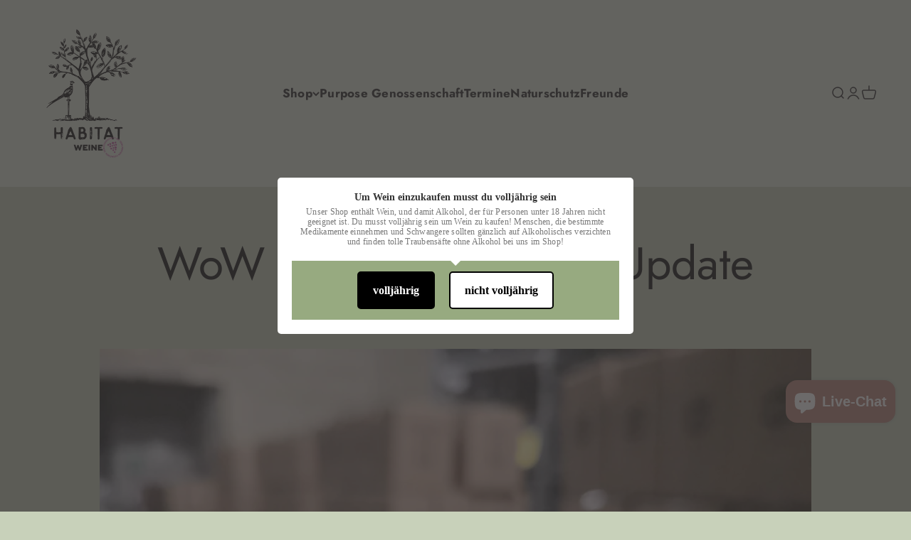

--- FILE ---
content_type: text/css
request_url: https://wolfgangsweine.de/cdn/shop/t/22/assets/pmgw-custom.css?v=169754279956122256261756799298
body_size: 140
content:
.subi-fixed-bundle-pricing-policies{border:none!important;order:2;width:100%}.subify-widget-container{display:flex;flex-wrap:wrap}.subi-fixed-bundle-section-head,.subi-fixed-bundle-products-list .subi-fixed-bundle-item:first-child,.subi-fixed-bundle-item .item-contents,.subi-fixed-bundle-item-price-container{display:none!important}.subi-fixed-bundle-item .fixed-bundle-item-additional-info,.subi-fixed-bundle-pricing-policy-section.single-purchase-option{padding-left:0!important}.subi-fixed-bundle-item{border-bottom:none!important;padding-top:0!important}.subi-fixed-bundle-products-list{margin-top:0!important}.subi-fixed-bundle-pricing-policy-section .content-container button{--button-background: var(--button-background-primary) / var(--button-background-opacity, 1) !important;--button-text-color: var(--button-text-primary) !important;--button-outline-color: var(--button-background-primary) !important;-webkit-appearance:none;appearance:none!important;border-radius:var(--rounded-button)!important;background-color:rgb(var(--button-background))!important;color:rgb(var(--button-text-color))!important;text-align:center!important;font-size:16px!important;letter-spacing:var(--text-letter-spacing)!important;padding-block-start:1.075rem!important;padding-block-end:1.075rem!important;padding-inline-start:var(--spacing-10)!important;padding-inline-end:var(--spacing-10)!important;font-weight:700!important;line-height:1.6!important;transition:background-color .15s ease-in-out,color .15s ease-in-out,box-shadow .15s ease-in-out!important;display:inline-block!important;position:relative;!important}.variant-block-selector{display:flex;gap:12px;margin-top:12px;flex-wrap:wrap}.variant-block-btn{padding:10px 20px;font-size:14px;border-radius:6px;border:1px solid #ccc;background:#f9f9f9;cursor:pointer;transition:all .2s ease-in-out}.variant-block-btn:hover{background-color:#eee}.variant-block-btn.active{background-color:#000;color:#fff;border-color:#000}line-item:has(a[href*=wiederaufbau-okosystem]){display:none!important}.shippingAndTotal{display:block;margin:10px 0}.ShippingAndTotal__Line{display:flex;justify-content:space-between;width:100%;font-size:13px;line-height:14px}.ShippingAndTotal__Line:not(:last-child){margin-bottom:8px}.ShippingAndTotal__Line .HighlightText{color:#439775;font-weight:400}.Drawer__Message--inner{display:-webkit-box;display:-ms-flexbox;display:flex;-ms-flex-wrap:wrap;flex-wrap:wrap;-webkit-box-align:center;-ms-flex-align:center;align-items:center;-webkit-box-pack:center;-ms-flex-pack:center;justify-content:center;text-align:center;padding:6px 24px;-webkit-box-shadow:inset 0 -1px #f6f6f6;box-shadow:inset 0 -1px #f6f6f6;color:#007600;font-size:12px}.Drawer__Message--inner img{margin-right:8px}.Drawer.show-message .Drawer__Message{display:block}.payment-bar-pdp{margin-top:10px}.payment-methods-list{display:flex;justify-content:space-between;flex-wrap:wrap}.payment-methods-list svg{filter:grayscale(1)}.payment-bar-cart{margin-top:0}.klarna-custom-payment .inner{display:flex;justify-content:center;align-items:center;margin-top:20px}.klarna-custom-payment .inner img{margin-right:5px;filter:grayscale(100%)}.klarna-text{font-size:14px}#ShopifyChat{z-index:50!important}
/*# sourceMappingURL=/cdn/shop/t/22/assets/pmgw-custom.css.map?v=169754279956122256261756799298 */


--- FILE ---
content_type: application/x-javascript
request_url: https://app.sealsubscriptions.com/shopify/public/status/shop/wolfgangsweine.myshopify.com.js?1769256702
body_size: -369
content:
var sealsubscriptions_settings_updated='1767201693c';

--- FILE ---
content_type: text/javascript
request_url: https://wolfgangsweine.de/cdn/shop/t/22/assets/pmgw-custom.js?v=152070844273066080471764849562
body_size: 387
content:
const baumpatenschaftVariantIds=[50316068159752,50324991017224,50324991049992],oekosystemVariantId=50446286291208;function getCart(){return fetch("/cart.js").then(res=>res.json())}function removeItemByVariantId(variantId){return console.log(`\u{1F9F9} Entferne Produkt mit variant_id: ${variantId}`),fetch("/cart/update.js",{method:"POST",headers:{"Content-Type":"application/json"},body:JSON.stringify({updates:{[variantId]:0}})})}function refreshCartDrawer(){document.dispatchEvent(new CustomEvent("cart:refresh",{detail:{open:!0}})),document.dispatchEvent(new CustomEvent("cart:open"))}function adjustCartCountDisplay(cart){const hiddenCount=cart.items.filter(item=>item.variant_id===oekosystemVariantId).length,adjustedCount=Math.max(0,cart.item_count-hiddenCount);document.querySelectorAll("cart-count").forEach(cartCountEl=>{cartCountEl.shadowRoot&&cartCountEl.shadowRoot.firstElementChild&&(cartCountEl.shadowRoot.firstElementChild.textContent=adjustedCount),cartCountEl.textContent=adjustedCount;const sr=cartCountEl.querySelector(".sr-only");sr&&(sr.textContent=`${adjustedCount} Artikel`)}),console.log(`\u{1F9EE} CartCount angepasst: ${cart.item_count} \u2192 ${adjustedCount}`)}function handleCartLogic(cart){const patenschaftItems=cart.items.filter(item=>baumpatenschaftVariantIds.includes(item.variant_id)),oekosystemItems=cart.items.filter(item=>item.variant_id===oekosystemVariantId),patenschaftQty=patenschaftItems.reduce((sum,item)=>sum+item.quantity,0),oekosystemQty=oekosystemItems.reduce((sum,item)=>sum+item.quantity,0);if(console.log(`\u{1F50D} handleCartLogic: Patenschaft=${patenschaftQty}, \xD6ko=${oekosystemQty}`),patenschaftQty===0&&oekosystemQty>0){console.log("\u{1F7E1} Keine Baumpatenschaft mehr \u2192 entferne \xD6ko-Produkt"),removeItemByVariantId(oekosystemVariantId).then(()=>{console.log("\u2705 \xD6ko-Produkt entfernt"),setTimeout(refreshCartDrawer,300)}).catch(err=>console.error("\u274C Fehler beim Entfernen des \xD6ko-Produkts:",err));return}if(patenschaftQty>0&&oekosystemQty<patenschaftQty){const fehlendeAnzahl=patenschaftQty-oekosystemQty,sellingPlanId=patenschaftItems[0]?.selling_plan_allocation?.selling_plan?.id,ecoItemPayload={id:oekosystemVariantId,quantity:fehlendeAnzahl};sellingPlanId&&(ecoItemPayload.selling_plan=sellingPlanId),console.log(`\u{1F7E2} Erg\xE4nze \xD6ko-Produkt: +${fehlendeAnzahl}x (selling_plan=${sellingPlanId||"none"})`),fetch("/cart/add.js",{method:"POST",headers:{"Content-Type":"application/json"},body:JSON.stringify({items:[ecoItemPayload]})}).then(res=>{if(!res.ok)throw new Error("Fehler beim automatischen Hinzuf\xFCgen des \xD6ko-Produkts");return res.json()}).then(()=>{console.log("\u2705 \xD6ko-Produkt automatisch erg\xE4nzt"),setTimeout(refreshCartDrawer,300)}).catch(err=>console.error("\u274C Fehler beim automatischen \xD6ko-Add:",err))}}document.addEventListener("cart:change",e=>{if(!e.detail||!e.detail.cart)return;const cart=e.detail.cart;handleCartLogic(cart),adjustCartCountDisplay(cart)}),document.addEventListener("cart:refresh",()=>{getCart().then(cart=>{handleCartLogic(cart),adjustCartCountDisplay(cart)}).catch(err=>console.error("\u274C Fehler beim Abrufen des Carts (refresh):",err))}),document.addEventListener("DOMContentLoaded",()=>{getCart().then(cart=>{handleCartLogic(cart),adjustCartCountDisplay(cart)}).catch(err=>console.error("\u274C Fehler beim initialen Laden des Carts:",err))});
//# sourceMappingURL=/cdn/shop/t/22/assets/pmgw-custom.js.map?v=152070844273066080471764849562


--- FILE ---
content_type: application/x-javascript
request_url: https://app.sealsubscriptions.com/shopify/public/status/shop/wolfgangsweine.myshopify.com.js?1769256698
body_size: -157
content:
var sealsubscriptions_settings_updated='1767201693c';

--- FILE ---
content_type: text/javascript
request_url: https://wolfgangsweine.de/cdn/shop/t/22/assets/pmgw-custom.js?v=152070844273066080471764849562
body_size: 601
content:
const baumpatenschaftVariantIds=[50316068159752,50324991017224,50324991049992],oekosystemVariantId=50446286291208;function getCart(){return fetch("/cart.js").then(res=>res.json())}function removeItemByVariantId(variantId){return console.log(`\u{1F9F9} Entferne Produkt mit variant_id: ${variantId}`),fetch("/cart/update.js",{method:"POST",headers:{"Content-Type":"application/json"},body:JSON.stringify({updates:{[variantId]:0}})})}function refreshCartDrawer(){document.dispatchEvent(new CustomEvent("cart:refresh",{detail:{open:!0}})),document.dispatchEvent(new CustomEvent("cart:open"))}function adjustCartCountDisplay(cart){const hiddenCount=cart.items.filter(item=>item.variant_id===oekosystemVariantId).length,adjustedCount=Math.max(0,cart.item_count-hiddenCount);document.querySelectorAll("cart-count").forEach(cartCountEl=>{cartCountEl.shadowRoot&&cartCountEl.shadowRoot.firstElementChild&&(cartCountEl.shadowRoot.firstElementChild.textContent=adjustedCount),cartCountEl.textContent=adjustedCount;const sr=cartCountEl.querySelector(".sr-only");sr&&(sr.textContent=`${adjustedCount} Artikel`)}),console.log(`\u{1F9EE} CartCount angepasst: ${cart.item_count} \u2192 ${adjustedCount}`)}function handleCartLogic(cart){const patenschaftItems=cart.items.filter(item=>baumpatenschaftVariantIds.includes(item.variant_id)),oekosystemItems=cart.items.filter(item=>item.variant_id===oekosystemVariantId),patenschaftQty=patenschaftItems.reduce((sum,item)=>sum+item.quantity,0),oekosystemQty=oekosystemItems.reduce((sum,item)=>sum+item.quantity,0);if(console.log(`\u{1F50D} handleCartLogic: Patenschaft=${patenschaftQty}, \xD6ko=${oekosystemQty}`),patenschaftQty===0&&oekosystemQty>0){console.log("\u{1F7E1} Keine Baumpatenschaft mehr \u2192 entferne \xD6ko-Produkt"),removeItemByVariantId(oekosystemVariantId).then(()=>{console.log("\u2705 \xD6ko-Produkt entfernt"),setTimeout(refreshCartDrawer,300)}).catch(err=>console.error("\u274C Fehler beim Entfernen des \xD6ko-Produkts:",err));return}if(patenschaftQty>0&&oekosystemQty<patenschaftQty){const fehlendeAnzahl=patenschaftQty-oekosystemQty,sellingPlanId=patenschaftItems[0]?.selling_plan_allocation?.selling_plan?.id,ecoItemPayload={id:oekosystemVariantId,quantity:fehlendeAnzahl};sellingPlanId&&(ecoItemPayload.selling_plan=sellingPlanId),console.log(`\u{1F7E2} Erg\xE4nze \xD6ko-Produkt: +${fehlendeAnzahl}x (selling_plan=${sellingPlanId||"none"})`),fetch("/cart/add.js",{method:"POST",headers:{"Content-Type":"application/json"},body:JSON.stringify({items:[ecoItemPayload]})}).then(res=>{if(!res.ok)throw new Error("Fehler beim automatischen Hinzuf\xFCgen des \xD6ko-Produkts");return res.json()}).then(()=>{console.log("\u2705 \xD6ko-Produkt automatisch erg\xE4nzt"),setTimeout(refreshCartDrawer,300)}).catch(err=>console.error("\u274C Fehler beim automatischen \xD6ko-Add:",err))}}document.addEventListener("cart:change",e=>{if(!e.detail||!e.detail.cart)return;const cart=e.detail.cart;handleCartLogic(cart),adjustCartCountDisplay(cart)}),document.addEventListener("cart:refresh",()=>{getCart().then(cart=>{handleCartLogic(cart),adjustCartCountDisplay(cart)}).catch(err=>console.error("\u274C Fehler beim Abrufen des Carts (refresh):",err))}),document.addEventListener("DOMContentLoaded",()=>{getCart().then(cart=>{handleCartLogic(cart),adjustCartCountDisplay(cart)}).catch(err=>console.error("\u274C Fehler beim initialen Laden des Carts:",err))});
//# sourceMappingURL=/cdn/shop/t/22/assets/pmgw-custom.js.map?v=152070844273066080471764849562
